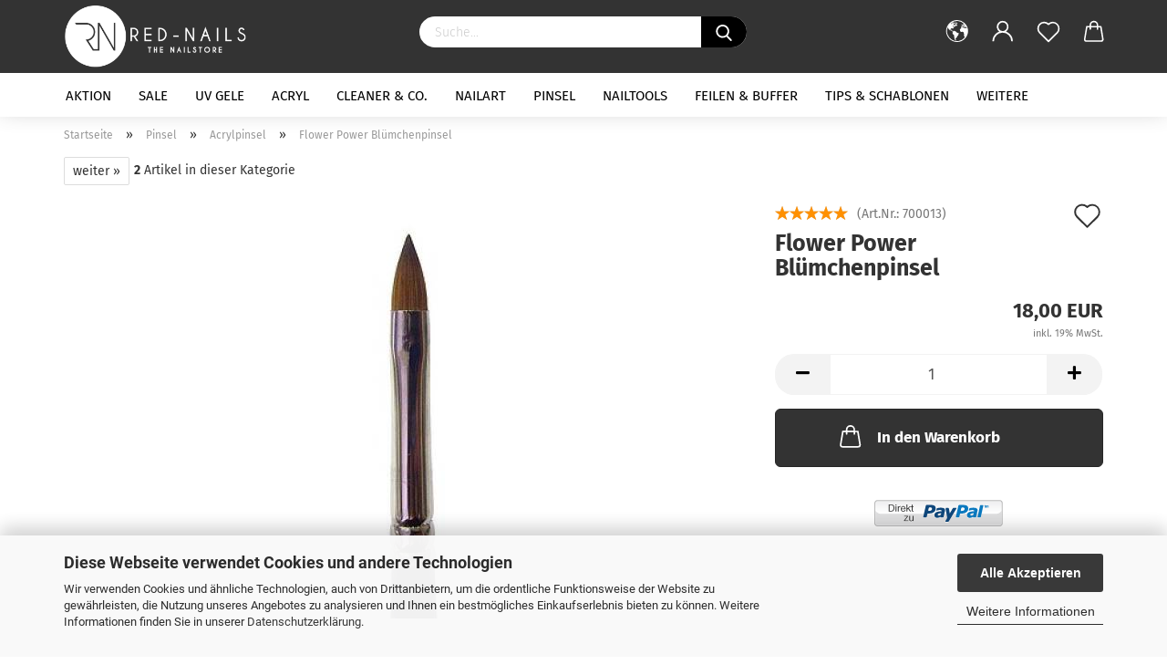

--- FILE ---
content_type: text/html; charset=utf-8
request_url: https://www.red-nails.de/de/Pinsel/Acrylpinsel/Flower-Power-Bluemchenpinsel.html
body_size: 14191
content:
<!DOCTYPE html> <html xmlns="http://www.w3.org/1999/xhtml" dir="ltr" lang="de"> <head> <meta name="viewport" content="width=device-width, initial-scale=1, minimum-scale=1.0, maximum-scale=1.0, user-scalable=no" /> <meta http-equiv="Content-Type" content="text/html; charset=utf-8" /> <meta name="language" content="de" /> <meta name="keywords" content="keywords,kommagetrennt" /> <title>Flower Power Blümchenpinsel - Red-Nails the nailstore</title> <meta property="og:title" content="Flower Power Bl&uuml;mchenpinsel" /> <meta property="og:site_name" content="Red-Nails the nailstore" /> <meta property="og:locale" content="de_DE" /> <meta property="og:type" content="product" /> <meta property="og:description" content="-NEU-

Flower Power Blümchenpinsel

Speziell für Sie entworfen und konzepiert, für höchste Qualität
und Funktionalität. Dieser Pinsel kann das, was er können muss.
Er kann den nötigen Druck ausüben, er kann perfekt perforieren für
..." /> <meta property="og:image" content="https://www.red-nails.de/images/product_images/info_images/Flower_pow.jpg" /> <base href="https://www.red-nails.de/" /> <link rel="shortcut icon" href="https://www.red-nails.de/images/logos/favicon.ico" type="image/x-icon" /> <link id="main-css" type="text/css" rel="stylesheet" href="public/theme/styles/system/main.min.css?bust=1675008484" /> <meta name="robots" content="index,follow" /> <link rel="canonical" href="https://www.red-nails.de/de/Pinsel/Acrylpinsel/Flower-Power-Bluemchenpinsel.html" /> <meta property="og:url" content="https://www.red-nails.de/de/Pinsel/Acrylpinsel/Flower-Power-Bluemchenpinsel.html"> <script src="https://cdn.by.wonderpush.com/sdk/1.1/wonderpush-loader.min.js" async></script> <script type="text/javascript">
window.WonderPush = window.WonderPush || [];
WonderPush.push(["init", {
    webKey: "b0abdd39b206798886b79880e9b2a6ba49ce7dc3fb82d022a6d0e523f2dd6b55",
}]);
</script> </head> <body class="page-product-info" data-gambio-namespace="https://www.red-nails.de/public/theme/javascripts/system" data-jse-namespace="https://www.red-nails.de/JSEngine/build" data-gambio-controller="initialize" data-gambio-widget="input_number responsive_image_loader transitions header image_maps modal history dropdown core_workarounds anchor" data-input_number-separator="," data-xycons-namespace="https://www.red-nails.de/GXModules/Xycons" > <div id="outer-wrapper" > <header id="header" class="navbar"> <div class="inside"> <div class="row"> <div class="navbar-header" data-gambio-widget="mobile_menu"> <a class="navbar-brand" href="https://www.red-nails.de/de/" title="Red-Nails the nailstore"> <img id="main-header-logo" class="img-responsive" src="https://www.red-nails.de/images/logos/logo_shop_fronted__logo.png" alt="Red-Nails the nailstore-Logo"> </a> <button type="button" class="navbar-toggle cart-icon" data-toggle="cart"> <svg width="24" xmlns="http://www.w3.org/2000/svg" viewBox="0 0 40 40"><defs><style>.cls-1{fill:none;}</style></defs><title>cart</title><g id="Ebene_2" data-name="Ebene 2"><g id="Ebene_1-2" data-name="Ebene 1"><path d="M31,13.66a1.08,1.08,0,0,0-1.07-1H26.08V11.28a6.31,6.31,0,0,0-12.62,0v1.36H9.27a1,1,0,0,0-1,1L5.21,32A3.8,3.8,0,0,0,9,35.8H30.19A3.8,3.8,0,0,0,34,31.94Zm-15.42-1V11.28a4.2,4.2,0,0,1,8.39,0v1.35Zm-1.06,5.59a1.05,1.05,0,0,0,1.06-1.06v-2.4H24v2.4a1.06,1.06,0,0,0,2.12,0v-2.4h2.84L31.86,32a1.68,1.68,0,0,1-1.67,1.68H9a1.67,1.67,0,0,1-1.68-1.61l2.94-17.31h3.19v2.4A1.06,1.06,0,0,0,14.51,18.22Z"/></g></g></svg> <span class="cart-products-count hidden">
            0
        </span> </button> </div> <div class="navbar-search collapse"> <form action="de/advanced_search_result.php" method="get" data-gambio-widget="live_search"> <div class="navbar-search-input-group input-group"> <div class="navbar-search-input-group-btn input-group-btn custom-dropdown" data-dropdown-trigger-change="false" data-dropdown-trigger-no-change="false"> </div> <button type="submit"> <img src="public/theme/images/svgs/search.svg" class="gx-search-input svg--inject" alt=""> </button> <input type="text" name="keywords" placeholder="Suche..." class="form-control search-input" autocomplete="off" /> </div> <input type="hidden" value="1" name="inc_subcat" /> <div class="search-result-container"></div> </form> </div> <div class="navbar-secondary hidden-xs"> <div id="topbar-container"> <div class=""> <nav class="navbar-inverse" data-gambio-widget="menu link_crypter" data-menu-switch-element-position="false" data-menu-events='{"desktop": ["click"], "mobile": ["click"]}' data-menu-ignore-class="dropdown-menu"> <ul class="nav navbar-nav "> <li class="dropdown navbar-topbar-item first"> <a href="#" class="dropdown-toggle" data-toggle-hover="dropdown"> <span class="hidden-xs"> <svg width="24" xmlns="http://www.w3.org/2000/svg" viewBox="0 0 40 40"><defs><style>.cls-1{fill:none;}</style></defs><title></title><g id="Ebene_2" data-name="Ebene 2"><g id="Ebene_1-2" data-name="Ebene 1"><polygon points="27.01 11.12 27.04 11.36 26.68 11.43 26.63 11.94 27.06 11.94 27.63 11.88 27.92 11.53 27.61 11.41 27.44 11.21 27.18 10.8 27.06 10.21 26.58 10.31 26.44 10.52 26.44 10.75 26.68 10.91 27.01 11.12"/><polygon points="26.6 11.31 26.62 10.99 26.34 10.87 25.94 10.96 25.65 11.44 25.65 11.74 25.99 11.74 26.6 11.31"/><path d="M18.47,12.66l-.09.22H18v.22h.1l0,.11.25,0,.16-.1.05-.21h.21l.08-.17-.19,0Z"/><polygon points="17.38 13.05 17.37 13.27 17.67 13.24 17.7 13.03 17.52 12.88 17.38 13.05"/><path d="M35.68,19.83a12.94,12.94,0,0,0-.07-1.39,15.83,15.83,0,0,0-1.06-4.35l-.12-.31a16,16,0,0,0-3-4.63l-.25-.26c-.24-.25-.48-.49-.73-.72a16,16,0,0,0-21.59.07,15.08,15.08,0,0,0-1.83,2,16,16,0,1,0,28.21,13.5c.08-.31.14-.62.2-.94a16.2,16.2,0,0,0,.25-2.8C35.69,19.94,35.68,19.89,35.68,19.83Zm-3-6.39.1-.1c.12.23.23.47.34.72H33l-.29,0Zm-2.31-2.79V9.93c.25.27.5.54.73.83l-.29.43h-1L29.73,11ZM11.06,8.87v0h.32l0-.1h.52V9l-.15.21h-.72v-.3Zm.51.72.35-.06s0,.32,0,.32l-.72.05-.14-.17Zm22.12,6.35H32.52l-.71-.53-.75.07v.46h-.24l-.26-.19-1.3-.33v-.84l-1.65.13L27.1,15h-.65l-.32,0-.8.44v.83l-1.62,1.17.14.51h.33l-.09.47-.23.09,0,1.24,1.41,1.6h.61l0-.1H27l.32-.29h.62l.34.34.93.1-.12,1.23,1,1.82-.54,1,0,.48.43.43v1.17l.56.76v1h.49a14.67,14.67,0,0,1-24.9-15V13.8l.52-.64c.18-.35.38-.68.59-1l0,.27-.61.74c-.19.35-.36.72-.52,1.09v.84l.61.29v1.16l.58,1,.48.08.06-.35-.56-.86-.11-.84h.33l.14.86.81,1.19L8.31,18l.51.79,1.29.31v-.2l.51.07,0,.37.4.07.62.17.88,1,1.12.09.11.91-.76.54,0,.81-.11.5,1.11,1.4.09.47s.4.11.45.11.9.65.9.65v2.51l.31.09-.21,1.16.51.68-.09,1.15.67,1.19.87.76.88,0,.08-.29-.64-.54,0-.27.11-.32,0-.34h-.44l-.22-.28.36-.35,0-.26-.4-.11,0-.25.58-.08.87-.42.29-.54.92-1.17-.21-.92L20,27l.84,0,.57-.45.18-1.76.63-.8.11-.52-.57-.18-.38-.62H20.09l-1-.39,0-.74L18.67,21l-.93,0-.53-.84-.48-.23,0,.26-.87.05-.32-.44-.9-.19-.74.86-1.18-.2-.08-1.32-.86-.14.35-.65-.1-.37-1.12.75-.71-.09-.25-.55.15-.57.39-.72.9-.45H13.1v.53l.63.29L13.67,16l.45-.45L15,15l.06-.42L16,13.6l1-.53L16.86,13l.65-.61.24.06.11.14.25-.28.06,0-.27,0-.28-.09v-.27l.15-.12h.32l.15.07.12.25.16,0v0h0L19,12l.07-.22.25.07v.24l-.24.16h0l0,.26.82.25h.19v-.36l-.65-.29,0-.17.54-.18,0-.52-.56-.34,0-.86-.77.37h-.28l.07-.65-1-.25L17,9.83v1l-.78.25-.31.65-.34.06v-.84l-.73-.1-.36-.24-.15-.53,1.31-.77.64-.2.06.43h.36l0-.22.37-.05V9.17l-.16-.07,0-.22.46,0,.27-.29,0,0h0l.09-.09,1-.12.43.36L18,9.28l1.42.33.19-.47h.62l.22-.42L20,8.61V8.09l-1.38-.61-.95.11-.54.28,0,.68-.56-.08-.09-.38.54-.49-1,0-.28.09L15.68,8l.37.06L16,8.39l-.62,0-.1.24-.9,0a2.22,2.22,0,0,0-.06-.51l.71,0,.54-.52-.3-.15-.39.38-.65,0-.39-.53H13L12.12,8h.79l.07.24-.2.19.88,0,.13.32-1,0-.05-.24-.62-.14-.33-.18h-.74A14.66,14.66,0,0,1,29.38,9l-.17.32-.68.26-.29.31.07.36.35,0,.21.53.6-.24.1.7h-.18l-.49-.07-.55.09-.53.75-.76.12-.11.65.32.07-.1.42-.75-.15-.69.15-.15.39.12.8.41.19h.68l.46,0,.14-.37.72-.93.47.1.47-.42.08.32,1.15.78-.14.19-.52,0,.2.28.32.07.37-.16V14l.17-.09-.13-.14-.77-.42-.2-.57h.64l.2.2.55.47,0,.57.57.61.21-.83.39-.22.08.68.38.42h.76a12.23,12.23,0,0,1,.4,1.16ZM12.42,11.27l.38-.18.35.08-.12.47-.38.12Zm2,1.1v.3h-.87l-.33-.09.08-.21.42-.18h.58v.18Zm.41.42v.29l-.22.14-.27,0v-.48Zm-.25-.12v-.35l.3.28Zm.14.7v.29l-.21.21h-.47l.08-.32.22,0,0-.11Zm-1.16-.58h.48l-.62.87-.26-.14.06-.37Zm2,.48v.29h-.46L15,13.37v-.26h0Zm-.43-.39.13-.14.23.14-.18.15Zm18.79,3.8,0-.06c0,.09,0,.17.05.25Z"/><path d="M6.18,13.8v.45c.16-.37.33-.74.52-1.09Z"/></g></g></svg> <span class="topbar-label"></span> </span> <span class="visible-xs-block"> <span class="topbar-label">&nbsp;Lieferland</span> </span> </a> <ul class="level_2 dropdown-menu"> <li> <form action="/de/Pinsel/Acrylpinsel/Flower-Power-Bluemchenpinsel.html" method="POST" class="form-horizontal"> <div class="form-group"> <label for="countries-select">Lieferland</label> <select name="switch_country" class="form-control" id="countries-select"> <option value="BE" >Belgien</option> <option value="DE" selected>Deutschland</option> <option value="DK" >Dänemark</option> <option value="FI" >Finnland</option> <option value="FR" >Frankreich</option> <option value="GR" >Griechenland</option> <option value="IT" >Italien</option> <option value="NL" >Niederlande</option> <option value="NO" >Norwegen</option> <option value="AT" >Österreich</option> <option value="PL" >Polen</option> <option value="CH" >Schweiz</option> <option value="ES" >Spanien</option> <option value="CZ" >Tschechische Republik</option> <option value="GB" >Vereinigtes Königreich</option> </select> </div> <div class="dropdown-footer row"> <input type="submit" class="btn btn-primary btn-block" value="Speichern" title="Speichern" /> </div> </form> </li> </ul> </li> <li class="dropdown navbar-topbar-item"> <a title="Anmeldung" href="/de/Pinsel/Acrylpinsel/Flower-Power-Bluemchenpinsel.html#" class="dropdown-toggle" data-toggle-hover="dropdown"> <span class="language-code hidden-xs"> <svg width="24" xmlns="http://www.w3.org/2000/svg" viewBox="0 0 40 40"><defs><style>.cls-1{fill:none;}</style></defs><title></title><g id="Ebene_2" data-name="Ebene 2"><g id="Ebene_1-2" data-name="Ebene 1"><path d="M30.21,24.43a15,15,0,0,0-5.68-3.56,8.64,8.64,0,1,0-9.78,0,15,15,0,0,0-5.68,3.56A14.87,14.87,0,0,0,4.7,35H7a12.61,12.61,0,0,1,25.22,0h2.34A14.88,14.88,0,0,0,30.21,24.43ZM19.64,20.06A6.31,6.31,0,1,1,26,13.75,6.31,6.31,0,0,1,19.64,20.06Z"/></g></g></svg> </span> <span class="visible-xs-inline"> <span class="fa fa-user-o"></span> </span> <span class="topbar-label">Kundenlogin</span> </a> <ul class="dropdown-menu dropdown-menu-login arrow-top"> <li class="arrow"></li> <li class="dropdown-header hidden-xs">Kundenlogin</li> <li> <form action="https://www.red-nails.de/de/login.php?action=process" method="post" class="form-horizontal"> <input type="hidden" name="return_url" value="https://www.red-nails.de/de/Pinsel/Acrylpinsel/Flower-Power-Bluemchenpinsel.html"> <input type="hidden" name="return_url_hash" value="62506902a04ed4d38d7d404a17cb80a5bf62e588dcd28ada37685ab76f14a0cf"> <div class="form-group"> <input autocomplete="username" type="email" id="box-login-dropdown-login-username" class="form-control" placeholder="E-Mail" name="email_address" /> </div> <div class="form-group"> <input autocomplete="current-password" type="password" id="box-login-dropdown-login-password" class="form-control" placeholder="Passwort" name="password" /> </div> <div class="dropdown-footer row"> <input type="submit" class="btn btn-primary btn-block" value="Anmelden" /> <ul> <li> <a title="Konto erstellen" href="https://www.red-nails.de/de/shop.php?do=CreateRegistree">
												Konto erstellen
											</a> </li> <li> <a title="Passwort vergessen?" href="https://www.red-nails.de/de/password_double_opt.php">
												Passwort vergessen?
											</a> </li> </ul> </div> </form> </li> </ul> </li> <li class="navbar-topbar-item"> <a href="https://www.red-nails.de/de/wish_list.php" class="dropdown-toggle" title="Merkzettel anzeigen"> <span class="language-code hidden-xs"> <svg width="24" xmlns="http://www.w3.org/2000/svg" viewBox="0 0 40 40"><defs><style>.cls-1{fill:none;}</style></defs><title></title><g id="Ebene_2" data-name="Ebene 2"><g id="Ebene_1-2" data-name="Ebene 1"><path d="M19.19,36a1.16,1.16,0,0,0,1.62,0l12.7-12.61A10,10,0,0,0,20,8.7,10,10,0,0,0,6.5,23.42ZM8.12,10.91a7.6,7.6,0,0,1,5.49-2.26A7.46,7.46,0,0,1,19,10.88l0,0,.18.18a1.15,1.15,0,0,0,1.63,0l.18-.18A7.7,7.7,0,0,1,31.89,21.79L20,33.58,8.12,21.79A7.74,7.74,0,0,1,8.12,10.91Z"/></g></g></svg> </span> <span class="visible-xs-inline"> <span class="fa fa-heart-o"></span> </span> <span class="topbar-label">Merkzettel</span> </a> </li> <li class="dropdown navbar-topbar-item topbar-cart" data-gambio-widget="cart_dropdown"> <a title="Warenkorb" class="dropdown-toggle" href="/de/Pinsel/Acrylpinsel/Flower-Power-Bluemchenpinsel.html#" data-toggle="cart" > <span class="cart-info-wrapper"> <svg width="24" xmlns="http://www.w3.org/2000/svg" viewBox="0 0 40 40"><defs><style>.cls-1{fill:none;}</style></defs><title></title><g id="Ebene_2" data-name="Ebene 2"><g id="Ebene_1-2" data-name="Ebene 1"><path d="M31,13.66a1.08,1.08,0,0,0-1.07-1H26.08V11.28a6.31,6.31,0,0,0-12.62,0v1.36H9.27a1,1,0,0,0-1,1L5.21,32A3.8,3.8,0,0,0,9,35.8H30.19A3.8,3.8,0,0,0,34,31.94Zm-15.42-1V11.28a4.2,4.2,0,0,1,8.39,0v1.35Zm-1.06,5.59a1.05,1.05,0,0,0,1.06-1.06v-2.4H24v2.4a1.06,1.06,0,0,0,2.12,0v-2.4h2.84L31.86,32a1.68,1.68,0,0,1-1.67,1.68H9a1.67,1.67,0,0,1-1.68-1.61l2.94-17.31h3.19v2.4A1.06,1.06,0,0,0,14.51,18.22Z"/></g></g></svg> <span class="topbar-label"> <br /> <span class="products">
                                0,00 EUR
                            </span> </span> <span class="cart-products-count edge hidden"> </span> </span> </a> </li> </ul> </nav> </div> </div> </div> </div> </div> <div id="offcanvas-cart-overlay"></div> <div id="offcanvas-cart-content"> <button data-toggle="cart" class="offcanvas-cart-close c-hamburger c-hamburger--htx"> <span></span>
			Menü
		</button> <ul class="dropdown-menu arrow-top cart-dropdown cart-empty"> <li class="arrow"></li> <li class="cart-dropdown-inside"> <div class="cart-empty">
							Sie haben noch keine Artikel in Ihrem Warenkorb.
						</div> </li> </ul> </div> <noscript> <div class="alert alert-danger noscript-notice">
			JavaScript ist in Ihrem Browser deaktiviert. Aktivieren Sie JavaScript, um alle Funktionen des Shops nutzen und alle Inhalte sehen zu können.
		</div> </noscript> <div id="categories"> <div class="navbar-collapse collapse"> <nav class="navbar-default navbar-categories" data-gambio-widget="menu"> <ul class="level-1 nav navbar-nav"> <li class="level-1-child" data-id="370"> <a class="dropdown-toggle" href="https://www.red-nails.de/de/aktion/" title="Aktion">
                                
                                    Aktion
                                
                                                            </a> </li> <li class="level-1-child" data-id="311"> <a class="dropdown-toggle" href="https://www.red-nails.de/de/Angebote---Sale/" title="SALE">
                                
                                    SALE
                                
                                                            </a> </li> <li class="dropdown level-1-child" data-id="198"> <a class="dropdown-toggle" href="https://www.red-nails.de/de/UV-Gele/" title="UV Gele">
                                
                                    UV Gele
                                
                                                            </a> <ul data-level="2" class="level-2 dropdown-menu dropdown-menu-child"> <li class="enter-category hidden-sm hidden-md hidden-lg show-more"> <a class="dropdown-toggle" href="https://www.red-nails.de/de/UV-Gele/" title="UV Gele">
                                                    
                                                        UV Gele anzeigen
                                                    
                                                </a> </li> <li class="dropdown level-2-child"> <a href="https://www.red-nails.de/de/UV-Gele/UV-Gele-Fluxan/" title="UV Gele">
                                                        UV Gele
                                                    </a> <ul data-level="3" class="level-3 dropdown-menu dropdown-menu-child"> <li class="enter-category"> <a href="https://www.red-nails.de/de/UV-Gele/UV-Gele-Fluxan/" title="UV Gele" class="dropdown-toggle">
                                                                    UV Gele anzeigen
                                                                </a> </li> <li class="level-3-child"> <a href="https://www.red-nails.de/de/UV-Gele/UV-Gele-Fluxan/1-Phasen-Gel/" title="1-Phasen Gel">
                                                                            1-Phasen Gel
                                                                        </a> </li> <li class="level-3-child"> <a href="https://www.red-nails.de/de/UV-Gele/UV-Gele-Fluxan/Cover--Buildergele/" title="Cover-/Buildergele">
                                                                            Cover-/Buildergele
                                                                        </a> </li> <li class="level-3-child"> <a href="https://www.red-nails.de/de/UV-Gele/UV-Gele-Fluxan/Frenchgele/" title="Frenchgele">
                                                                            Frenchgele
                                                                        </a> </li> <li class="level-3-child"> <a href="https://www.red-nails.de/de/UV-Gele/UV-Gele-Fluxan/Versieglungsgele/" title="Versieglungsgele">
                                                                            Versieglungsgele
                                                                        </a> </li> </ul> </li> <li class="level-2-child"> <a href="https://www.red-nails.de/de/UV-Gele/Farbgel-Artisti/" title="Farbgel Artisti">
                                                        Farbgel Artisti
                                                    </a> </li> <li class="level-2-child"> <a href="https://www.red-nails.de/de/UV-Gele/polygel/" title="Polygel">
                                                        Polygel
                                                    </a> </li> <li class="level-2-child"> <a href="https://www.red-nails.de/de/UV-Gele/GX-Gelpolish-System/" title="GX Gelpolish System">
                                                        GX Gelpolish System
                                                    </a> </li> <li class="level-2-child"> <a href="https://www.red-nails.de/de/UV-Gele/gel-spezialitaeten/" title="Gel-Spezialitäten">
                                                        Gel-Spezialitäten
                                                    </a> </li> <li class="enter-category hidden-more hidden-xs"> <a class="dropdown-toggle col-xs-6" href="https://www.red-nails.de/de/UV-Gele/" title="UV Gele">UV Gele anzeigen</a> <span class="close-menu-container col-xs-6"> <span class="close-flyout"><i class="fa fa-close"></i></span> </span> </li> </ul> </li> <li class="dropdown level-1-child" data-id="237"> <a class="dropdown-toggle" href="https://www.red-nails.de/de/Acryl/" title="Acryl">
                                
                                    Acryl
                                
                                                            </a> <ul data-level="2" class="level-2 dropdown-menu dropdown-menu-child"> <li class="enter-category hidden-sm hidden-md hidden-lg show-more"> <a class="dropdown-toggle" href="https://www.red-nails.de/de/Acryl/" title="Acryl">
                                                    
                                                        Acryl anzeigen
                                                    
                                                </a> </li> <li class="level-2-child"> <a href="https://www.red-nails.de/de/Acryl/Impression-Modellagepowder/" title="Impression Modellagepowder">
                                                        Impression Modellagepowder
                                                    </a> </li> <li class="level-2-child"> <a href="https://www.red-nails.de/de/Acryl/Impression-Liquid/" title="Impression Liquid">
                                                        Impression Liquid
                                                    </a> </li> <li class="dropdown level-2-child"> <a href="https://www.red-nails.de/de/Acryl/Impression-Colourpowders/" title="Impression Colourpowders">
                                                        Impression Colourpowders
                                                    </a> <ul data-level="3" class="level-3 dropdown-menu dropdown-menu-child"> <li class="enter-category"> <a href="https://www.red-nails.de/de/Acryl/Impression-Colourpowders/" title="Impression Colourpowders" class="dropdown-toggle">
                                                                    Impression Colourpowders anzeigen
                                                                </a> </li> <li class="level-3-child"> <a href="https://www.red-nails.de/de/Acryl/Impression-Colourpowders/impression-colorpowders-unifarben/" title="UNIfarben">
                                                                            UNIfarben
                                                                        </a> </li> <li class="level-3-child"> <a href="https://www.red-nails.de/de/Acryl/Impression-Colourpowders/Metallized-Colorpowders/" title="Metallized Colorpowders">
                                                                            Metallized Colorpowders
                                                                        </a> </li> <li class="level-3-child"> <a href="https://www.red-nails.de/de/Acryl/Impression-Colourpowders/Glitter-Colorpowders/" title="Glitter Colorpowders">
                                                                            Glitter Colorpowders
                                                                        </a> </li> <li class="level-3-child"> <a href="https://www.red-nails.de/de/Acryl/Impression-Colourpowders/NEON-Colorpowders/" title="NEON Colorpowders">
                                                                            NEON Colorpowders
                                                                        </a> </li> <li class="level-3-child"> <a href="https://www.red-nails.de/de/Acryl/Impression-Colourpowders/Shimmer-Colorpowders/" title="Shimmer Colorpowders">
                                                                            Shimmer Colorpowders
                                                                        </a> </li> </ul> </li> <li class="level-2-child"> <a href="https://www.red-nails.de/de/Acryl/Impression-Acryl-Sets/" title="Impression Acryl Sets">
                                                        Impression Acryl Sets
                                                    </a> </li> <li class="level-2-child"> <a href="https://www.red-nails.de/de/Acryl/Acryl-Accessoires/" title="Acryl-Accessoires">
                                                        Acryl-Accessoires
                                                    </a> </li> <li class="enter-category hidden-more hidden-xs"> <a class="dropdown-toggle col-xs-6" href="https://www.red-nails.de/de/Acryl/" title="Acryl">Acryl anzeigen</a> <span class="close-menu-container col-xs-6"> <span class="close-flyout"><i class="fa fa-close"></i></span> </span> </li> </ul> </li> <li class="level-1-child" data-id="375"> <a class="dropdown-toggle" href="https://www.red-nails.de/de/cleaner-co/" title="Cleaner &amp; Co.">
                                
                                    Cleaner &amp; Co.
                                
                                                            </a> </li> <li class="dropdown level-1-child" data-id="199"> <a class="dropdown-toggle" href="https://www.red-nails.de/de/Nailart/" title="Nailart">
                                
                                    Nailart
                                
                                                            </a> <ul data-level="2" class="level-2 dropdown-menu dropdown-menu-child"> <li class="enter-category hidden-sm hidden-md hidden-lg show-more"> <a class="dropdown-toggle" href="https://www.red-nails.de/de/Nailart/" title="Nailart">
                                                    
                                                        Nailart anzeigen
                                                    
                                                </a> </li> <li class="level-2-child"> <a href="https://www.red-nails.de/de/Nailart/nailarttools/" title="Nailarttools">
                                                        Nailarttools
                                                    </a> </li> <li class="dropdown level-2-child"> <a href="https://www.red-nails.de/de/Nailart/Pigmente/" title="Pigmente">
                                                        Pigmente
                                                    </a> <ul data-level="3" class="level-3 dropdown-menu dropdown-menu-child"> <li class="enter-category"> <a href="https://www.red-nails.de/de/Nailart/Pigmente/" title="Pigmente" class="dropdown-toggle">
                                                                    Pigmente anzeigen
                                                                </a> </li> <li class="level-3-child"> <a href="https://www.red-nails.de/de/Nailart/Pigmente/Fairy-Dust-Slujda/" title="Fairy Dust / Slujda">
                                                                            Fairy Dust / Slujda
                                                                        </a> </li> </ul> </li> <li class="level-2-child"> <a href="https://www.red-nails.de/de/Nailart/shapes/" title="Shapes">
                                                        Shapes
                                                    </a> </li> <li class="level-2-child"> <a href="https://www.red-nails.de/de/Nailart/stamping-co/" title="Stamping & Co.">
                                                        Stamping & Co.
                                                    </a> </li> <li class="level-2-child"> <a href="https://www.red-nails.de/de/Nailart/strass-co/" title="Strass & Co.">
                                                        Strass & Co.
                                                    </a> </li> <li class="level-2-child"> <a href="https://www.red-nails.de/de/Nailart/Folien/" title="Folien & Co.">
                                                        Folien & Co.
                                                    </a> </li> <li class="level-2-child"> <a href="https://www.red-nails.de/de/Nailart/stamping-sticker-magnete/" title="Sticker">
                                                        Sticker
                                                    </a> </li> <li class="enter-category hidden-more hidden-xs"> <a class="dropdown-toggle col-xs-6" href="https://www.red-nails.de/de/Nailart/" title="Nailart">Nailart anzeigen</a> <span class="close-menu-container col-xs-6"> <span class="close-flyout"><i class="fa fa-close"></i></span> </span> </li> </ul> </li> <li class="dropdown level-1-child" data-id="226"> <a class="dropdown-toggle" href="https://www.red-nails.de/de/Pinsel/" title="Pinsel">
                                
                                    Pinsel
                                
                                                            </a> <ul data-level="2" class="level-2 dropdown-menu dropdown-menu-child"> <li class="enter-category hidden-sm hidden-md hidden-lg show-more"> <a class="dropdown-toggle" href="https://www.red-nails.de/de/Pinsel/" title="Pinsel">
                                                    
                                                        Pinsel anzeigen
                                                    
                                                </a> </li> <li class="level-2-child"> <a href="https://www.red-nails.de/de/Pinsel/Gelpinsel/" title="Gelpinsel">
                                                        Gelpinsel
                                                    </a> </li> <li class="level-2-child active"> <a href="https://www.red-nails.de/de/Pinsel/Acrylpinsel/" title="Acrylpinsel">
                                                        Acrylpinsel
                                                    </a> </li> <li class="level-2-child"> <a href="https://www.red-nails.de/de/Pinsel/polygel-pinsel/" title="PolyGel Pinsel">
                                                        PolyGel Pinsel
                                                    </a> </li> <li class="level-2-child"> <a href="https://www.red-nails.de/de/Pinsel/Nailartpinsel/" title="Nailartpinsel">
                                                        Nailartpinsel
                                                    </a> </li> <li class="enter-category hidden-more hidden-xs"> <a class="dropdown-toggle col-xs-6" href="https://www.red-nails.de/de/Pinsel/" title="Pinsel">Pinsel anzeigen</a> <span class="close-menu-container col-xs-6"> <span class="close-flyout"><i class="fa fa-close"></i></span> </span> </li> </ul> </li> <li class="dropdown level-1-child" data-id="200"> <a class="dropdown-toggle" href="https://www.red-nails.de/de/Zubehoer/" title="Nailtools">
                                
                                    Nailtools
                                
                                                            </a> <ul data-level="2" class="level-2 dropdown-menu dropdown-menu-child"> <li class="enter-category hidden-sm hidden-md hidden-lg show-more"> <a class="dropdown-toggle" href="https://www.red-nails.de/de/Zubehoer/" title="Nailtools">
                                                    
                                                        Nailtools anzeigen
                                                    
                                                </a> </li> <li class="level-2-child"> <a href="https://www.red-nails.de/de/Zubehoer/fraeseraufsaetze/" title="Fräseraufsätze">
                                                        Fräseraufsätze
                                                    </a> </li> <li class="level-2-child"> <a href="https://www.red-nails.de/de/Zubehoer/praesentation/" title="Präsentation">
                                                        Präsentation
                                                    </a> </li> <li class="level-2-child"> <a href="https://www.red-nails.de/de/Zubehoer/werkzeuge-co/" title="Werkzeuge & Co.">
                                                        Werkzeuge & Co.
                                                    </a> </li> <li class="enter-category hidden-more hidden-xs"> <a class="dropdown-toggle col-xs-6" href="https://www.red-nails.de/de/Zubehoer/" title="Nailtools">Nailtools anzeigen</a> <span class="close-menu-container col-xs-6"> <span class="close-flyout"><i class="fa fa-close"></i></span> </span> </li> </ul> </li> <li class="level-1-child" data-id="233"> <a class="dropdown-toggle" href="https://www.red-nails.de/de/Feilen---Buffer/" title="Feilen &amp; Buffer">
                                
                                    Feilen &amp; Buffer
                                
                                                            </a> </li> <li class="dropdown level-1-child" data-id="229"> <a class="dropdown-toggle" href="https://www.red-nails.de/de/Tips---Schablonen/" title="Tips &amp; Schablonen">
                                
                                    Tips &amp; Schablonen
                                
                                                            </a> <ul data-level="2" class="level-2 dropdown-menu dropdown-menu-child"> <li class="enter-category hidden-sm hidden-md hidden-lg show-more"> <a class="dropdown-toggle" href="https://www.red-nails.de/de/Tips---Schablonen/" title="Tips &amp; Schablonen">
                                                    
                                                        Tips & Schablonen anzeigen
                                                    
                                                </a> </li> <li class="dropdown level-2-child"> <a href="https://www.red-nails.de/de/Tips---Schablonen/Tips/" title="Tips">
                                                        Tips
                                                    </a> <ul data-level="3" class="level-3 dropdown-menu dropdown-menu-child"> <li class="enter-category"> <a href="https://www.red-nails.de/de/Tips---Schablonen/Tips/" title="Tips" class="dropdown-toggle">
                                                                    Tips anzeigen
                                                                </a> </li> <li class="level-3-child"> <a href="https://www.red-nails.de/de/Tips---Schablonen/Tips/Clear-Tips/" title="Clear Tips">
                                                                            Clear Tips
                                                                        </a> </li> <li class="level-3-child"> <a href="https://www.red-nails.de/de/Tips---Schablonen/Tips/Natural-Tips/" title="Natural Tips">
                                                                            Natural Tips
                                                                        </a> </li> <li class="level-3-child"> <a href="https://www.red-nails.de/de/Tips---Schablonen/Tips/French-Tips/" title="French Tips">
                                                                            French Tips
                                                                        </a> </li> <li class="level-3-child"> <a href="https://www.red-nails.de/de/Tips---Schablonen/Tips/nailies-fullcover-tips/" title="NAILIES - Fullcover Tips">
                                                                            NAILIES - Fullcover Tips
                                                                        </a> </li> </ul> </li> <li class="level-2-child"> <a href="https://www.red-nails.de/de/Tips---Schablonen/Schablonen/" title="Schablonen">
                                                        Schablonen
                                                    </a> </li> <li class="enter-category hidden-more hidden-xs"> <a class="dropdown-toggle col-xs-6" href="https://www.red-nails.de/de/Tips---Schablonen/" title="Tips &amp; Schablonen">Tips & Schablonen anzeigen</a> <span class="close-menu-container col-xs-6"> <span class="close-flyout"><i class="fa fa-close"></i></span> </span> </li> </ul> </li> <li class="level-1-child" data-id="369"> <a class="dropdown-toggle" href="https://www.red-nails.de/de/studiodekoration/" title="StudioDekoration">
                                
                                    StudioDekoration
                                
                                                            </a> </li> <li class="custom custom-entries hidden-xs"> </li> <li class="dropdown dropdown-more" style="display: none"> <a class="dropdown-toggle" href="#" title="">
                        Weitere
                    </a> <ul class="level-2 dropdown-menu ignore-menu"></ul> </li> </ul> </nav> </div> </div> </header> <button id="meco-overlay-menu-toggle" data-toggle="menu" class="c-hamburger c-hamburger--htx visible-xs-block"> <span></span> Menü
    </button> <div id="meco-overlay-menu"> <div class="meco-overlay-menu-search"> <div class=" collapse"> <form action="de/advanced_search_result.php" method="get" data-gambio-widget="live_search"> <div class="- "> <div class="--btn -btn custom-dropdown" data-dropdown-trigger-change="false" data-dropdown-trigger-no-change="false"> </div> <button type="submit"> <img src="public/theme/images/svgs/search.svg" class="gx-search-input svg--inject" alt=""> </button> <input type="text" name="keywords" placeholder="Suche..." class="form-control search-input" autocomplete="off" /> </div> <input type="hidden" value="1" name="inc_subcat" /> <div class="search-result-container"></div> </form> </div> </div> </div> <div id="wrapper"> <div class="row"> <div id="main"> <div class="main-inside"> <script type="application/ld+json">{"@context":"https:\/\/schema.org","@type":"BreadcrumbList","itemListElement":[{"@type":"ListItem","position":1,"name":"Startseite","item":"https:\/\/www.red-nails.de\/"},{"@type":"ListItem","position":2,"name":"Pinsel","item":"https:\/\/www.red-nails.de\/de\/Pinsel\/"},{"@type":"ListItem","position":3,"name":"Acrylpinsel","item":"https:\/\/www.red-nails.de\/de\/Pinsel\/Acrylpinsel\/"},{"@type":"ListItem","position":4,"name":"Flower Power Bl\u00fcmchenpinsel","item":"https:\/\/www.red-nails.de\/de\/Pinsel\/Acrylpinsel\/Flower-Power-Bluemchenpinsel.html"}]}</script> <div id="breadcrumb_navi"> <span class="breadcrumbEntry"> <a href="https://www.red-nails.de/" class="headerNavigation"> <span>Startseite</span> </a> </span> <span class="breadcrumbSeparator"> &raquo; </span> <span class="breadcrumbEntry"> <a href="https://www.red-nails.de/de/Pinsel/" class="headerNavigation"> <span>Pinsel</span> </a> </span> <span class="breadcrumbSeparator"> &raquo; </span> <span class="breadcrumbEntry"> <a href="https://www.red-nails.de/de/Pinsel/Acrylpinsel/" class="headerNavigation"> <span>Acrylpinsel</span> </a> </span> <span class="breadcrumbSeparator"> &raquo; </span> <span class="breadcrumbEntry"> <span>Flower Power Blümchenpinsel</span> </span> </div> <div id="shop-top-banner"> </div> <div id="product_navigation" class="panel-pagination"> <nav> <ul class="pagination"> <li> <a href="de/Pinsel/Acrylpinsel/-NEU--Pinselmappe.html">weiter &raquo;</a> </li> </ul> <span><strong>2</strong> Artikel in dieser Kategorie</span> </nav> </div> <script type="application/ld+json">
			{"@context":"http:\/\/schema.org","@type":"Product","name":"Flower Power Bl\u00fcmchenpinsel","description":"-NEU-    Flower Power Bl&uuml;mchenpinsel    Speziell f&uuml;r Sie entworfen und konzepiert, f&uuml;r h&ouml;chste Qualit&auml;t  und Funktionalit&auml;t. Dieser Pinsel kann das, was er k&ouml;nnen muss.  Er kann den n&ouml;tigen Druck aus&uuml;ben, er kann perfekt perforieren f&uuml;r  lebensechte Blumen und liegt dazu noch angenehm in der Hand.    Jetzt -NEU- in der luxori&ouml;sen Pinselbox mit Samteinlage und Schutzstoff!    Pinselhaare: Rotmarder-Winterfell \/ Kolinsky    Gr&ouml;&szlig;e: #6","image":["https:\/\/www.red-nails.de\/images\/product_images\/info_images\/Flower_pow.jpg"],"url":"https:\/\/www.red-nails.de\/de\/Pinsel\/Acrylpinsel\/Flower-Power-Bluemchenpinsel.html","itemCondition":"NewCondition","offers":{"@type":"Offer","availability":"InStock","price":"18.00","priceCurrency":"EUR","priceSpecification":{"@type":"http:\/\/schema.org\/PriceSpecification","price":"18.00","priceCurrency":"EUR","valueAddedTaxIncluded":true},"url":"https:\/\/www.red-nails.de\/de\/Pinsel\/Acrylpinsel\/Flower-Power-Bluemchenpinsel.html","priceValidUntil":"2100-01-01 00:00:00"},"model":"700013","sku":"700013","aggregateRating":{"@type":"http:\/\/schema.org\/AggregateRating","ratingCount":2,"ratingValue":5,"bestRating":5,"worstRating":1},"review":[{"@type":"http:\/\/schema.org\/Review","datePublished":"2015-09-19","author":{"@type":"http:\/\/schema.org\/Person","name":"Viktoria Stach-Gerber"},"url":null,"reviewBody":"Tolle Spannung so das damit 3D Creationen sehr gut gelingen. Hab ihn auch bei Gel getesttet und funktioniert auch super. Kann ihn nur Empfehlen. Glg","reviewRating":{"@type":"http:\/\/schema.org\/Rating","ratingValue":"5","bestRating":5,"worstRating":1}},{"@type":"http:\/\/schema.org\/Review","datePublished":"2011-08-12","author":{"@type":"http:\/\/schema.org\/Person","name":"Ivonne Waldmann"},"url":null,"reviewBody":"Super Bl\u00fcmchenpinsel wenn man ihn eingearbeitet hat. Leider franzt die Spitze durchs modellieren nach einer Weile aus. Trotzdem sehr empfehlenswert. Wenn meiner gar nicht mehr geht werde ich mir den auf jeden Fall wieder kaufen.","reviewRating":{"@type":"http:\/\/schema.org\/Rating","ratingValue":"5","bestRating":5,"worstRating":1}}]}
		</script> <div class="product-info product-info-default row"> <div id="product_image_layer"> <div class="product-info-layer-image"> <div class="product-info-image-inside"> <script>
            
            window.addEventListener('DOMContentLoaded', function(){
				$.extend(true, $.magnificPopup.defaults, { 
					tClose: 'Schlie&szlig;en (Esc)', // Alt text on close button
					tLoading: 'L&auml;dt...', // Text that is displayed during loading. Can contain %curr% and %total% keys
					
					gallery: { 
						tPrev: 'Vorgänger (Linke Pfeiltaste)', // Alt text on left arrow
						tNext: 'Nachfolger (Rechte Pfeiltaste)', // Alt text on right arrow
						tCounter: '%curr% von %total%' // Markup for "1 of 7" counter
						
					}
				});
			});
            
		</script> <div> <div id="product-info-layer-image" class="swiper-container" data-gambio-_widget="swiper" data-swiper-target="" data-swiper-controls="#product-info-layer-thumbnails" data-swiper-slider-options='{"breakpoints": [], "pagination": ".js-product-info-layer-image-pagination", "nextButton": ".js-product-info-layer-image-button-next", "prevButton": ".js-product-info-layer-image-button-prev", "effect": "fade", "autoplay": null, "initialSlide": ""}' > <div class="swiper-wrapper" > <div class="swiper-slide" > <div class="swiper-slide-inside "> <img class="img-responsive" src="images/product_images/popup_images/Flower_pow.jpg" alt="Flower Power Blümchenpinsel" title="Flower Power Blümchenpinsel" data-magnifier-src="images/product_images/original_images/Flower_pow.jpg" /> </div> </div> </div> <script type="text/mustache">
					<template>
						
							{{#.}}
								<div class="swiper-slide {{className}}">
									<div class="swiper-slide-inside">
										<img {{{srcattr}}} alt="{{title}}" title="{{title}}" />
									</div>
								</div>
							{{/.}}
						
					</template>
				</script> </div> </div> </div> </div> </div> <div class="container-fluid no-gallery-image"> <div class="row"> <div class="product-info-content col-xs-12" data-gambio-widget="cart_handler" data-cart_handler-page="product-info"> <div class="row"> <div class="clearfix"> <div class="container"> <div class="row"> <div class="product-info-title-mobile  col-xs-12 visible-xs-block visible-sm-block"> <span>Flower Power Blümchenpinsel</span> <div class="rating-model-row"> <div class="product-rating"> <span class="rating-stars rating-stars-50" title="In 2 Rezensionen durchschnittlich mit 5 bewertet"> <span class="gm-star"></span> <span class="gm-star"></span> <span class="gm-star"></span> <span class="gm-star"></span> <span class="gm-star"></span> <span class="rating-stars-mask"> <span class="rating-stars-inside"> <span class="gm-star"></span> <span class="gm-star"></span> <span class="gm-star"></span> <span class="gm-star"></span> <span class="gm-star"></span> </span> </span> </span> </div> <div class="product-model model-number">
        (Art.Nr.: <span class="model-number-text">700013</span>)
    </div> </div> </div> <div class="product-info-stage col-xs-12 col-md-8 centered"> <div id="image-collection-container"> <div class="product-info-image has-zoom" data-gambio-widget="image_gallery magnifier" data-magnifier-target=".magnifier-target"> <div class="product-info-image-inside"> <script>
            
            window.addEventListener('DOMContentLoaded', function(){
				$.extend(true, $.magnificPopup.defaults, { 
					tClose: 'Schlie&szlig;en (Esc)', // Alt text on close button
					tLoading: 'L&auml;dt...', // Text that is displayed during loading. Can contain %curr% and %total% keys
					
					gallery: { 
						tPrev: 'Vorgänger (Linke Pfeiltaste)', // Alt text on left arrow
						tNext: 'Nachfolger (Rechte Pfeiltaste)', // Alt text on right arrow
						tCounter: '%curr% von %total%' // Markup for "1 of 7" counter
						
					}
				});
			});
            
		</script> <div> <div id="product_image_swiper" class="swiper-container" data-gambio-widget="swiper" data-swiper-target="" data-swiper-controls="#product_thumbnail_swiper, #product_thumbnail_swiper_mobile" data-swiper-slider-options='{"breakpoints": [], "pagination": ".js-product_image_swiper-pagination", "nextButton": ".js-product_image_swiper-button-next", "prevButton": ".js-product_image_swiper-button-prev", "effect": "fade", "autoplay": null}' > <div class="swiper-wrapper" > <div class="swiper-slide" > <div class="swiper-slide-inside "> <a href="images/product_images/original_images/Flower_pow.jpg" title="Flower Power Blümchenpinsel"> <img class="img-responsive" src="images/product_images/info_images/Flower_pow.jpg" alt="Flower Power Blümchenpinsel" title="Flower Power Blümchenpinsel" data-magnifier-src="images/product_images/original_images/Flower_pow.jpg" /> </a> </div> </div> </div> <script type="text/mustache">
					<template>
						
							{{#.}}
								<div class="swiper-slide {{className}}">
									<div class="swiper-slide-inside">
										<img {{{srcattr}}} alt="{{title}}" title="{{title}}" />
									</div>
								</div>
							{{/.}}
						
					</template>
				</script> </div> </div> </div> <input type="hidden" id="current-gallery-hash" value="c61305ef3054de9d1e3be8e71a628703"> </div> </div> </div> <div class="product-info-details col-xs-12 col-md-4" data-gambio-widget="product_min_height_fix"> <div class="loading-overlay"></div> <div class="magnifier-overlay"></div> <div class="magnifier-target"> <div class="preloader"></div> </div> <form action="de/product_info.php?gm_boosted_product=Pinsel%2FAcrylpinsel%2FFlower-Power-Bluemchenpinsel&amp;language=de&amp;products_id=1953&amp;action=add_product" class="form-horizontal js-product-form product-info"> <input type="hidden" id="update-gallery-hash" name="galleryHash" value=""> <div class="rating-model-row"> <div class="hidden-xs hidden-sm product-rating"> <span> <span style="display: none">5</span> <span style="display: none">2</span> </span> <a href="#product-ratings" onclick="document.getElementById('reviews-tab').click()"> <span class="rating-stars rating-stars-50" title="In 2 Rezensionen durchschnittlich mit 5 bewertet"> <span class="gm-star"></span> <span class="gm-star"></span> <span class="gm-star"></span> <span class="gm-star"></span> <span class="gm-star"></span> <span class="rating-stars-mask"> <span class="rating-stars-inside"> <span class="gm-star"></span> <span class="gm-star"></span> <span class="gm-star"></span> <span class="gm-star"></span> <span class="gm-star"></span> </span> </span> </span> </a> </div> <div class="hidden-xs hidden-sm product-model model-number">
	    (Art.Nr.: <span class="model-number-text">700013</span>)
    </div> </div> <a href="#" class="wishlist-button btn-wishlist" title="Auf den Merkzettel"> <svg xmlns="http://www.w3.org/2000/svg" viewBox="0 0 40 40"><defs><style>.cls-1{fill:none;}</style></defs><title>wishlist</title><g id="Ebene_2" data-name="Ebene 2"><g id="Ebene_1-2" data-name="Ebene 1"><rect class="cls-1" width="40" height="40"/><path d="M19.19,36a1.16,1.16,0,0,0,1.62,0l12.7-12.61A10,10,0,0,0,20,8.7,10,10,0,0,0,6.5,23.42ZM8.12,10.91a7.6,7.6,0,0,1,5.49-2.26A7.46,7.46,0,0,1,19,10.88l0,0,.18.18a1.15,1.15,0,0,0,1.63,0l.18-.18A7.7,7.7,0,0,1,31.89,21.79L20,33.58,8.12,21.79A7.74,7.74,0,0,1,8.12,10.91Z"/></g></g></svg> <span class="sr-only">Auf den Merkzettel</span> </a> <h1 class="product-info-title-desktop  hidden-xs hidden-sm">Flower Power Blümchenpinsel</h1> <div class="product-definitions"> <div class="additional-fields-wrapper"> </div> </div> <div class="modifiers-selection"> </div> <div class="cart-error-msg alert alert-danger" role="alert"></div> <div class="price-container"> <div class="price-calc-container" id="attributes-calc-price"> <div class="current-price-container">
		
							18,00 EUR
					
			</div> <p class="tax-shipping-text text-small">
			inkl. 19% MwSt.
		</p> <div class="row"> <input type="hidden" name="products_id" id="products-id" value="1953" /> <div class="input-number" data-type="float" data-stepping="1"> <div class="input-group"> <a class="btn btn-default btn-lg btn-minus"><span class="fa fa-minus"></span></a> <input type="number" step="1" class="form-control input-lg pull-right js-calculate-qty" value="1" id="attributes-calc-quantity" name="products_qty" /> <a class="input-group-btn btn btn-default btn-lg btn-plus"><span class="fa fa-plus"></span></a> </div> </div> <div class="button-container"> <button name="btn-add-to-cart" type="submit" class="btn btn-lg btn-buy btn-block js-btn-add-to-cart" title="In den Warenkorb" > <svg xmlns="http://www.w3.org/2000/svg" viewBox="0 0 40 40"><defs><style>.cls-1{fill:none;}</style></defs><title>cart</title><g id="Ebene_2" data-name="Ebene 2"><g id="Ebene_1-2" data-name="Ebene 1"><rect class="cls-1" width="40" height="40"/><path d="M31,13.66a1.08,1.08,0,0,0-1.07-1H26.08V11.28a6.31,6.31,0,0,0-12.62,0v1.36H9.27a1,1,0,0,0-1,1L5.21,32A3.8,3.8,0,0,0,9,35.8H30.19A3.8,3.8,0,0,0,34,31.94Zm-15.42-1V11.28a4.2,4.2,0,0,1,8.39,0v1.35Zm-1.06,5.59a1.05,1.05,0,0,0,1.06-1.06v-2.4H24v2.4a1.06,1.06,0,0,0,2.12,0v-2.4h2.84L31.86,32a1.68,1.68,0,0,1-1.67,1.68H9a1.67,1.67,0,0,1-1.68-1.61l2.94-17.31h3.19v2.4A1.06,1.06,0,0,0,14.51,18.22Z"/></g></g></svg>
        In den Warenkorb
    </button> <button name="btn-add-to-cart-fake" onClick="void(0)" class="btn-add-to-cart-fake btn btn-lg btn-buy btn-block " value="" title="In den Warenkorb" style="display: none; margin-top: 0" >In den Warenkorb</button> </div> <div class="paypal-ec-button-container"> <img class="paypal-ec-button" src="https://www.red-nails.de/images/icons/paypal/SilverBtn_DE.png" alt="PayPal ECS" data-gambio-widget="paypal_ec_button" data-paypal_ec_button-page="product" data-paypal_ec_button-redirect="false" data-paypal_ec_button-display-cart="false"/> </div> <div class="product-info-links"> </div> <script id="product-details-text-phrases" type="application/json">
				{
					"productsInCartSuffix": " Artikel im Warenkorb", "showCart": "Warenkorb anzeigen"
				}
			</script> </div> <div class="paypal-installments paypal-installments-product" data-ppinst-pos="product"></div> <div id="easycredit-ratenrechner-product" class="easycredit-rr-container" data-easycredithub-namespace="GXModules/Gambio/Hub/Build/Shop/Themes/All/Javascript/easycredithub" data-easycredithub-widget="easycreditloader"></div> </div> </div> </form> </div> </div> </div> </div> <div class="clearfix product-info-content-wrapper"> <div class="container"> <div class="row"> <div class="product-info-description col-md-8" data-gambio-widget="tabs"> <div class="nav-tabs-container has-multi-tabs" data-gambio-widget="tabs"> <ul class="nav nav-tabs"> <li class="active"> <a href="#" title="Beschreibung" onclick="return false">
												Beschreibung
											</a> </li> <li id="reviews-tab"> <a href="#" title="" onclick="return false">
											Kundenrezensionen (2)										</a> </li> </ul> <div class="tab-content"> <div class="tab-pane active"> <div class="tab-heading"> <a href="#" onclick="return false">Beschreibung</a> </div> <div class="tab-body active"> <p><b>-NEU-<br /> <br />
Flower Power Bl&uuml;mchenpinsel<br /> <br />
Speziell f&uuml;r Sie entworfen und konzepiert, f&uuml;r h&ouml;chste Qualit&auml;t<br />
und Funktionalit&auml;t. Dieser Pinsel kann das, was er k&ouml;nnen muss.<br />
Er kann den n&ouml;tigen Druck aus&uuml;ben, er kann perfekt perforieren f&uuml;r<br />
lebensechte Blumen und liegt dazu noch angenehm in der Hand.<br /> <br /> <font color="#cc0000">Jetzt -NEU- in der luxori&ouml;sen Pinselbox mit Samteinlage und Schutzstoff!</font><br /> <br /> <b>Pinselhaare: Rotmarder-Winterfell / Kolinsky<br /> <br />
Gr&ouml;&szlig;e: #6</b></b></p> </div> </div> <div class="tab-pane"> <div class="tab-heading"> <a href="#" onclick="return false">Kundenrezensionen (2)</a> </div> <div class="tab-body"> <div class="product-info-rating-heading"> <div class="average">
        5,0
    </div> <span class="rating-stars rating-stars-50" title="In 2 Rezensionen durchschnittlich mit 5 bewertet"> <span class="gm-star"></span> <span class="gm-star"></span> <span class="gm-star"></span> <span class="gm-star"></span> <span class="gm-star"></span> <span class="rating-stars-mask"> <span class="rating-stars-inside"> <span class="gm-star"></span> <span class="gm-star"></span> <span class="gm-star"></span> <span class="gm-star"></span> <span class="gm-star"></span> </span> </span> </span> </div> <div id="product-ratings" class="product-info-rating"> <div data-gambio-widget="more_text"> <ul class="list-group"> <li class="rating-item list-group-item clearfix"> <div class="rating-stars rating-stars-50"> <span class="gm-star"></span> <span class="gm-star"></span> <span class="gm-star"></span> <span class="gm-star"></span> <span class="gm-star"></span> <div class="rating-stars-mask"> <div class="rating-stars-inside"> <span class="gm-star"></span> <span class="gm-star"></span> <span class="gm-star"></span> <span class="gm-star"></span> <span class="gm-star"></span> </div> </div> </div> <div class="rating-caption"> <span> <span>
													Viktoria Stach-Gerber,
												</span> </span> <span>
												19.09.2015
											</span> </div> <div class="rating-comment"> <div class="more-text-container"> <span class="more-text-split">
													Tolle Spannung so das damit 3D Creationen sehr gut gelingen. Hab ihn auch bei Gel getesttet und funktioniert auch super. Kann ihn nur Empfehlen. Glg
												</span> <span class="more-text-full hide"> </span> <br /> </div> </div> </li> <li class="rating-item list-group-item clearfix"> <div class="rating-stars rating-stars-50"> <span class="gm-star"></span> <span class="gm-star"></span> <span class="gm-star"></span> <span class="gm-star"></span> <span class="gm-star"></span> <div class="rating-stars-mask"> <div class="rating-stars-inside"> <span class="gm-star"></span> <span class="gm-star"></span> <span class="gm-star"></span> <span class="gm-star"></span> <span class="gm-star"></span> </div> </div> </div> <div class="rating-caption"> <span> <span>
													Ivonne Waldmann,
												</span> </span> <span>
												12.08.2011
											</span> </div> <div class="rating-comment"> <div class="more-text-container"> <span class="more-text-split">
													Super Blümchenpinsel wenn man ihn eingearbeitet hat. Leider franzt die Spitze durchs modellieren nach einer Weile aus. Trotzdem sehr empfehlenswert. Wenn meiner gar nicht mehr geht werde ich mir den auf jeden Fall wieder kaufen.
												</span> <span class="more-text-full hide">
													 Wenn meiner gar nicht mehr geht werde ich mir den auf jeden Fall wieder kaufen.
												</span> <br /> <a href="https://www.red-nails.de/de/product_reviews_info.php?products_id=1953&amp;reviews_id=56" class="btn btn-default pull-right more-text-link" title="Zur Rezension">Zur Rezension</a> </div> </div> </li> </ul> <p class="no-login-hint">Sie müssen angemeldet sein um eine Bewertung abgeben zu können. <a href="login.php">Anmelden</a></p> </div> </div> </div> </div> </div> </div> </div> </div> </div> </div> </div> </div> </div> </div> <div class="product-info-listings container clearfix" data-gambio-widget="product_hover"> </div> </div> </div> </div> <aside id="right"> </aside> </div> </div> <footer id="footer"> <div class="inside"> <div class="row"> <div class="footer-col-2"> <div class="box box-content panel panel-default"> <div class="panel-heading"> <div class="panel-title footer-column-title">
                        Sofortkontakt
					</div> </div> <div class="panel-body">
                    INDESIGNFACTORY GmbH<br />
Herdfeldstr. 16<br />
73061 Ebersbach<br />
Telefon: +49 (0) 7163 90 80 180<br />
E-Mail: shop@red-nails.de
				</div> </div> </div> <div class="footer-col-1"> <div class="box box-content panel panel-default"> <div class="panel-heading"> <span class="panel-title footer-column-title">Mehr über...</span> </div> <div class="panel-body"> <nav> <ul class="nav"> <li> <a href="https://www.red-nails.de/de/info/impressum.html" title="Impressum">
													Impressum
												</a> </li> <li> <a href="https://www.red-nails.de/de/info/allgemeine-geschaeftsbedingungen.html" title="AGB">
													AGB
												</a> </li> <li> <a href="https://www.red-nails.de/de/info/Versand-und-Zahlungsbedingungen.html" title="Versand- & Zahlungsbedingungen">
													Versand- & Zahlungsbedingungen
												</a> </li> <li> <a href="https://www.red-nails.de/de/info/Widerrufsrecht-und-Muster-Widerrufsformular.html" title="Widerrufsrecht & Muster-Widerrufsformular">
													Widerrufsrecht & Muster-Widerrufsformular
												</a> </li> <li> <a href="https://www.red-nails.de/de/info/privatsphaere-und-datenschutz.html" title="Privatsphäre und Datenschutz">
													Privatsphäre und Datenschutz
												</a> </li> <li> <a href="https://www.red-nails.de/de/info/callback-service.html" title="Callback Service">
													Callback Service
												</a> </li> <li> <a href="https://www.red-nails.de/de/info/mein-kontakt.html" title="Kontakt">
													Kontakt
												</a> </li> </ul> <ul class="nav"> <li><a href="javascript:;" trigger-cookie-consent-panel>Cookie Einstellungen</a></li> </ul> </nav> </div> </div> </div> <div class="footer-col-3"> <div class="box box-content panel panel-default"> <div class="panel-heading"> <div class="panel-title footer-column-title">
										Zahlung und Versand
									</div> </div> <div class="panel-body"> <img src="templates/Honeygrid/img/payment_paypal.png" alt="" width="48" height="29" border="0"> <img src="templates/Honeygrid/img/payment_sofortueberweisung3.png" alt="" width="48" height="29" border="0"> <img src="templates/Honeygrid/img/payment_prepaid.png" alt="" width="48" height="29" border="0"> <img src="templates/Honeygrid/img/versand_postnachnahme.png" alt="" width="48" height="29" border="0"> <img src="templates/Honeygrid/img/payment_amex.png" alt="" width="48" height="29" border="0"> <img src="templates/Honeygrid/img/payment_mastercard.png" alt="" width="48" height="29" border="0"> <img src="templates/Honeygrid/img/payment_visa.png" alt="" width="48" height="29" border="0"> <img src="templates/Honeygrid/img/versand_dhl2.png" alt="" width="48" height="29" border="0"> </div> </div> </div> <div class="footer-col-4"> <div class="box box-content panel panel-default"> <div class="panel-heading"> <div class="panel-title footer-column-title">
										Streitbeilegungs-Plattform
									</div> </div> <div class="panel-body"> <p>
	Die EU Kommission stellt eine Plattform f&uuml;r au&szlig;ergerichtliche Streitschlichtung bereit. Verbrauchern gibt dies k&uuml;nftig die M&ouml;glichkeit, Streitigkeiten im Zusammenhang mit ihrer Online Bestellung zun&auml;chst au&szlig;ergerichtlich zu kl&auml;ren. Die Streitbeilegungs-Plattform finden Sie hier: <a href="https://ec.europa.eu/consumers/odr/" target="_blank">https://ec.europa.eu/consumers/odr/</a> Unsere E-Mail f&uuml;r Verbraucherbeschwerden lautet: shop@red-nails.de
</p> </div> </div> </div> </div> </div> <div class="footer-bottom">&copy; RED-NAILS 2026</div> </footer> </div> <a class="pageup" data-gambio-widget="pageup" title="Nach oben" href="#"> </a> <div class="layer" style="display: none;"> <div id="magnific_wrapper"> <div class="modal-dialog"> <div class="modal-content">
						{{#title}}
						<div class="modal-header"> <span class="modal-title">{{title}}</span> </div>
						{{/title}}
		
						<div class="modal-body">
							{{{items.src}}}
						</div>
		
						{{#showButtons}}
						<div class="modal-footer">
							{{#buttons}}
							<button type="button" id="button_{{index}}_{{uid}}" data-index="{{index}}" class="btn {{class}}" >{{name}}</button>
							{{/buttons}}
						</div>
						{{/showButtons}}
					</div> </div> </div> <div id="modal_prompt"> <div>
					{{#content}}
					<div class="icon">&nbsp;</div> <p>{{.}}</p>
					{{/content}}
					<form name="prompt" action="#"> <input type="text" name="input" value="{{value}}" autocomplete="off" /> </form> </div> </div> <div id="modal_alert"> <div class="white-popup">
					{{#content}}
					<div class="icon">&nbsp;</div> <p>{{{.}}}</p>
					{{/content}}
				</div> </div> </div> <input type='hidden' id='page_namespace' value='PRODUCT_INFO'/><script src="public/theme/javascripts/system/init-de.min.js?bust=bee8e7eeeeabf96b3c573d60c894bda8" data-page-token="63fffc004a940199b9c9941d0772592e" id="init-js"></script> <script src="public/theme/javascripts/system/Global/scripts.js?bust=bee8e7eeeeabf96b3c573d60c894bda8"></script> <script src='GXModules/Gambio/Widgets/Build/Map/Shop/Javascript/MapWidget.min.js'></script> <script async type="text/javascript" src="/gm/javascript/GMCounter.js"></script> <script id="oil-configuration" type="application/configuration">
			{
			  "config_version": 1,
			  "advanced_settings": true,
			  "timeout": 0,
			  "iabVendorListUrl": "https://www.red-nails.de/shop.php?do=CookieConsentPanelVendorListAjax/List",
			  "locale": {
				"localeId": "deDE_01",
				"version": 1,
				"texts": {
				  "label_intro_heading": "Diese Webseite verwendet Cookies und andere Technologien",
				  "label_intro": "Wir verwenden Cookies und ähnliche Technologien, auch von Drittanbietern, um die ordentliche Funktionsweise der Website zu gewährleisten, die Nutzung unseres Angebotes zu analysieren und Ihnen ein bestmögliches Einkaufserlebnis bieten zu können. Weitere Informationen finden Sie in unserer <a href='shop_content.php?coID=2'>Datenschutzerklärung</a>.",
				  "label_button_yes": "Speichern",
				  "label_button_yes_all": "Alle Akzeptieren",
				  "label_button_advanced_settings": "Weitere Informationen",
				  "label_cpc_heading": "Cookie Einstellungen",
				  "label_cpc_activate_all": "Alle aktivieren",
				  "label_cpc_deactivate_all": "Alle deaktivieren",
				  "label_nocookie_head": "Keine Cookies erlaubt.",
				  "label_nocookie_text": "Bitte aktivieren Sie Cookies in den Einstellungen Ihres Browsers."
				}
			  }
			}

		</script> <script src="GXModules/Gambio/CookieConsentPanel/Shop/Javascript/oil.js"></script> <script>!function(e){var n={};function t(o){if(n[o])return n[o].exports;var r=n[o]={i:o,l:!1,exports:{}};return e[o].call(r.exports,r,r.exports,t),r.l=!0,r.exports}t.m=e,t.c=n,t.d=function(e,n,o){t.o(e,n)||Object.defineProperty(e,n,{configurable:!1,enumerable:!0,get:o})},t.r=function(e){Object.defineProperty(e,"__esModule",{value:!0})},t.n=function(e){var n=e&&e.__esModule?function(){return e.default}:function(){return e};return t.d(n,"a",n),n},t.o=function(e,n){return Object.prototype.hasOwnProperty.call(e,n)},t.p="/",t(t.s=115)}({115:function(e,n,t){"use strict";!function(e,n){e.__cmp||(e.__cmp=function(){function t(e){if(e){var t=!0,r=n.querySelector('script[type="application/configuration"]#oil-configuration');if(null!==r&&r.text)try{var a=JSON.parse(r.text);a&&a.hasOwnProperty("gdpr_applies_globally")&&(t=a.gdpr_applies_globally)}catch(e){}e({gdprAppliesGlobally:t,cmpLoaded:o()},!0)}}function o(){return!(!e.AS_OIL||!e.AS_OIL.commandCollectionExecutor)}var r=[],a=function(n,a,c){if("ping"===n)t(c);else{var i={command:n,parameter:a,callback:c};r.push(i),o()&&e.AS_OIL.commandCollectionExecutor(i)}};return a.commandCollection=r,a.receiveMessage=function(n){var a=n&&n.data&&n.data.__cmpCall;if(a)if("ping"===a.command)t(function(e,t){var o={__cmpReturn:{returnValue:e,success:t,callId:a.callId}};n.source.postMessage(o,n.origin)});else{var c={callId:a.callId,command:a.command,parameter:a.parameter,event:n};r.push(c),o()&&e.AS_OIL.commandCollectionExecutor(c)}},function(n){(e.attachEvent||e.addEventListener)("message",function(e){n.receiveMessage(e)},!1)}(a),function e(){if(!(n.getElementsByName("__cmpLocator").length>0))if(n.body){var t=n.createElement("iframe");t.style.display="none",t.name="__cmpLocator",n.body.appendChild(t)}else setTimeout(e,5)}(),a}())}(window,document)}});</script> <script src="GXModules/Gambio/CookieConsentPanel/Shop/Javascript/GxCookieConsent.js"></script> </body> </html>